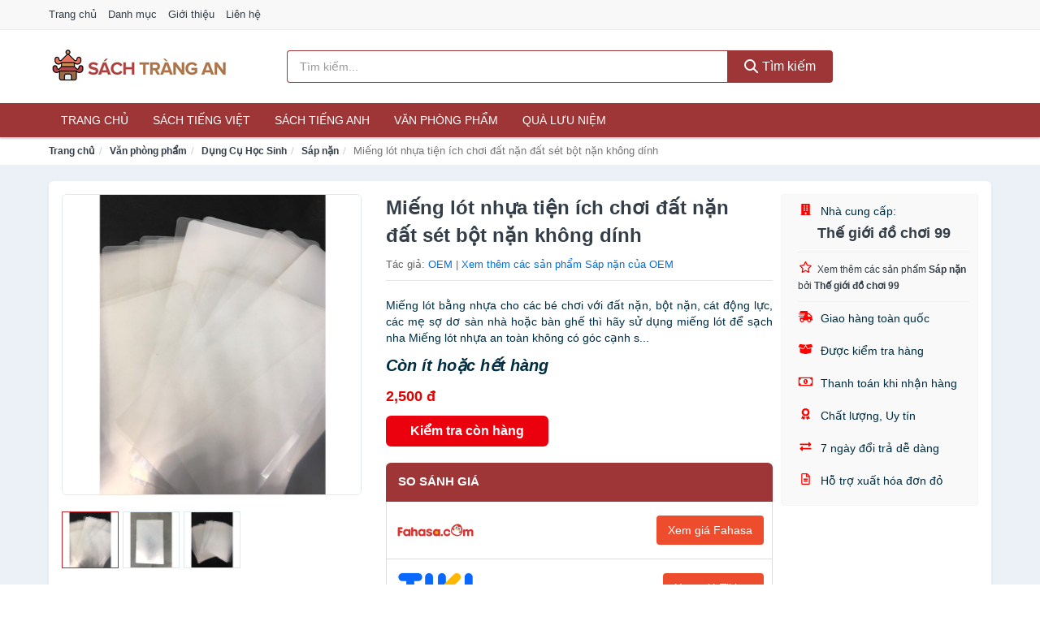

--- FILE ---
content_type: text/html; charset=UTF-8
request_url: https://sachtrangan.com/mieng-lot-nhua-tien-ich-choi-dat-nti213598820.html
body_size: 12672
content:
<!DOCTYPE html><html lang="vi"><head prefix="og: http://ogp.me/ns# fb: http://ogp.me/ns/fb# article: http://ogp.me/ns/article#"><meta charset="utf-8"><!--[if IE]><meta http-equiv='X-UA-Compatible' content='IE=edge,chrome=1'><![endif]--><meta name="viewport" content="width=device-width,minimum-scale=1,initial-scale=1"><title>Miếng lót nhựa tiện ích chơi đất nặn đất sét bột nặn không dính - Sáp nặn Tác giả OEM | SachTrangAn.com</title><meta name="description" content="Miếng lót bằng nhựa cho các bé chơi với đất nặn, bột nặn, cát động lực, các mẹ sợ dơ sàn nhà hoặc bàn ghế thì hãy sử dụng miếng lót để sạch nha   Miếng lót nhựa an toàn không có góc cạnh s..."><meta name="keywords" content="Miếng lót nhựa tiện ích chơi đất nặn đất sét bột nặn không dính"><meta name="robots" content="noodp"/><meta itemprop="name" content="Miếng lót nhựa tiện ích chơi đất nặn đất sét bột nặn không dính - Sáp nặn Tác giả OEM | SachTrangAn.com"><meta itemprop="description" content="Miếng lót bằng nhựa cho các bé chơi với đất nặn, bột nặn, cát động lực, các mẹ sợ dơ sàn nhà hoặc bàn ghế thì hãy sử dụng miếng lót để sạch nha   Miếng lót nhựa an toàn không có góc cạnh s..."><meta itemprop="image" content="https://salt.tikicdn.com/ts/product/52/b5/b1/69fb53932952919c1c6c34951de6669c.jpg"><meta name="twitter:card" content="summary"><meta name="twitter:site" content="SachTrangAn.com"><meta name="twitter:title" content="Miếng lót nhựa tiện ích chơi đất nặn đất sét bột nặn không dính - Sáp nặn Tác giả OEM | SachTrangAn.com"><meta name="twitter:description" content="Miếng lót bằng nhựa cho các bé chơi với đất nặn, bột nặn, cát động lực, các mẹ sợ dơ sàn nhà hoặc bàn ghế thì hãy sử dụng miếng lót để sạch nha   Miếng lót nhựa an toàn không có góc cạnh s..."><meta name="twitter:creator" content="@SachTrangAn"><meta name="twitter:image" content="https://salt.tikicdn.com/ts/product/52/b5/b1/69fb53932952919c1c6c34951de6669c.jpg"><meta property="og:title" content="Miếng lót nhựa tiện ích chơi đất nặn đất sét bột nặn không dính - Sáp nặn Tác giả OEM | SachTrangAn.com" /><meta property="og:type" content="website" /><meta property="og:url" content="https://sachtrangan.com/mieng-lot-nhua-tien-ich-choi-dat-nti213598820.html" /><meta property="og:image" content="https://salt.tikicdn.com/ts/product/52/b5/b1/69fb53932952919c1c6c34951de6669c.jpg" /><meta property="og:description" content="Miếng lót bằng nhựa cho các bé chơi với đất nặn, bột nặn, cát động lực, các mẹ sợ dơ sàn nhà hoặc bàn ghế thì hãy sử dụng miếng lót để sạch nha   Miếng lót nhựa an toàn không có góc cạnh s..." /><meta property="og:locale" content="vi_VN" /><meta property="og:site_name" content="Sách Tràng An" /><meta property="fb:app_id" content="225030281859408"/><link rel="canonical" href="https://sachtrangan.com/mieng-lot-nhua-tien-ich-choi-dat-nti213598820.html" /><link rel="apple-touch-icon" sizes="180x180" href="https://c.mgg.vn/d/sachtrangan.com/img/icons/apple-touch-icon.png"><link rel="icon" type="image/png" sizes="32x32" href="https://c.mgg.vn/d/sachtrangan.com/img/icons/favicon-32x32.png"><link rel="icon" type="image/png" sizes="16x16" href="https://c.mgg.vn/d/sachtrangan.com/img/icons/favicon-16x16.png"><link rel="manifest" href="https://sachtrangan.com/webmanifest.json"><link rel="mask-icon" href="https://c.mgg.vn/d/sachtrangan.com/img/icons/safari-pinned-tab.svg" color="#9e3637"><link rel="shortcut icon" href="/favicon.ico"><meta name="apple-mobile-web-app-title" content="Sách Tràng An"><meta name="application-name" content="Sách Tràng An"><meta name="msapplication-TileColor" content="#9e3637"><meta name="msapplication-TileImage" content="https://c.mgg.vn/d/sachtrangan.com/img/icons/mstile-144x144.png"><meta name="msapplication-config" content="https://c.mgg.vn/d/sachtrangan.com/img/icons/browserconfig.xml"><meta name="theme-color" content="#9e3637"><style type="text/css">html{font-family:-apple-system,BlinkMacSystemFont,"Segoe UI",Roboto,"Helvetica Neue",Arial,"Noto Sans",sans-serif,"Apple Color Emoji","Segoe UI Emoji","Segoe UI Symbol","Noto Color Emoji";-webkit-text-size-adjust:100%;-ms-text-size-adjust:100%}body{margin:0}article,aside,details,figcaption,figure,footer,header,hgroup,main,menu,nav,section,summary{display:block}audio,canvas,progress,video{display:inline-block;vertical-align:baseline}audio:not([controls]){display:none;height:0}[hidden],template{display:none}a{background-color:transparent}a:active,a:hover{outline:0}abbr[title]{border-bottom:1px dotted}b,strong{font-weight:600}dfn{font-style:italic}h1{margin:.67em 0;font-size:2em}mark{color:#000;background:#ff0}small{font-size:80%}sub,sup{position:relative;font-size:75%;line-height:0;vertical-align:baseline}sup{top:-.5em}sub{bottom:-.25em}img{border:0}svg:not(:root){overflow:hidden}figure{margin:1em 40px}hr{height:0;-webkit-box-sizing:content-box;-moz-box-sizing:content-box;box-sizing:content-box}pre{overflow:auto}code,kbd,pre,samp{font-family:monospace,monospace;font-size:1em}button,input,optgroup,select,textarea{margin:0;font:inherit;color:inherit}button{overflow:visible}button,select{text-transform:none}button,html input[type=button],input[type=reset],input[type=submit]{-webkit-appearance:button;cursor:pointer}button[disabled],html input[disabled]{cursor:default}button::-moz-focus-inner,input::-moz-focus-inner{padding:0;border:0}input{line-height:normal}input[type=checkbox],input[type=radio]{-webkit-box-sizing:border-box;-moz-box-sizing:border-box;box-sizing:border-box;padding:0}input[type=number]::-webkit-inner-spin-button,input[type=number]::-webkit-outer-spin-button{height:auto}input[type=search]{-webkit-box-sizing:content-box;-moz-box-sizing:content-box;box-sizing:content-box;-webkit-appearance:textfield}input[type=search]::-webkit-search-cancel-button,input[type=search]::-webkit-search-decoration{-webkit-appearance:none}fieldset{padding:.35em .625em .75em;margin:0 2px;border:1px solid silver}legend{padding:0;border:0}textarea{overflow:auto}optgroup{font-weight:600}table{border-spacing:0;border-collapse:collapse}td,th{padding:0}</style><link href="https://c.mgg.vn/d/sachtrangan.com/css/s1.css" rel="stylesheet"><!--[if lt IE 9]><script src="https://oss.maxcdn.com/html5shiv/3.7.3/html5shiv.min.js"></script><script src="https://oss.maxcdn.com/respond/1.4.2/respond.min.js"></script><![endif]--><link rel="amphtml" href="https://sachtrangan.com/mieng-lot-nhua-tien-ich-choi-dat-nti213598820.html?amp"><link href="https://c.mgg.vn/d/a/ls.css" rel="stylesheet"><script src="https://cdn.onesignal.com/sdks/OneSignalSDK.js" async=""></script><script>var OneSignal = window.OneSignal || [];OneSignal.push(function() {OneSignal.init({appId: "8b567c28-8444-401b-a784-6dc285b92119"});});</script></head><body itemscope="" itemtype="http://schema.org/WebPage"><div id="header-top"><header itemscope="" itemtype="http://schema.org/WPHeader"><div id="top-header" class="hidden-xs"><div class="container"><div class="row"><div class="col-sm-12"><a href="https://sachtrangan.com/" title="Trang chủ">Trang chủ</a> <a href="https://sachtrangan.com/danh-muc/" title="Danh mục">Danh mục</a> <a href="https://sachtrangan.com/p/gioi-thieu.html" title="Giới thiệu">Giới thiệu</a> <a href="https://sachtrangan.com/p/lien-he.html" title="Liên hệ">Liên hệ</a></div></div></div></div><div id="main-header"><div class="container"><div class="row"><div class="col-xs-12 col-sm-4 col-md-3"><button type="button" class="visible-xs bnam-menu is-closed" data-toggle="offcanvas" aria-label="Menu"><span class="hamb-top"></span><span class="hamb-middle"></span><span class="hamb-bottom"></span></button><a href="https://sachtrangan.com/" class="logo" itemprop="headline" title="SachTrangAn.com"><img data-original="https://c.mgg.vn/d/sachtrangan.com/img/logo_header.jpg" class="lazy" alt="Sách Tràng An" src="[data-uri]" width="auto" height="auto"><noscript><img src="https://c.mgg.vn/d/sachtrangan.com/img/logo_header.jpg" alt="Sách Tràng An" srcset="https://c.mgg.vn/d/sachtrangan.com/img/logo_header@2x.jpg 2x"></noscript><span class="hidden" itemprop="description">Sách Tràng An</span></a></div><div id="header-search" class="hidden-xs col-sm-8 col-md-7"><form method="GET" action="https://sachtrangan.com/" itemprop="potentialAction" itemscope="" itemtype="http://schema.org/SearchAction"><meta itemprop="target" content="https://sachtrangan.com/?s={s}"><div class="input-group form"><input type="text" name="s" class="form-control" placeholder="Tìm kiếm..." aria-label="Tìm kiếm tác giả" value="" id="search-top"><span class="input-group-btn"><button class="btn btn-search-top" type="submit"><span class="s-icon"><span class="s-icon-circle"></span><span class="s-icon-rectangle"></span></span> Tìm kiếm</button></span></div></form></div></div></div></div></header></div><div id="search-mobi" class="container visible-xs"><div class="row"><div class="col-xs-12"><form method="GET" action="https://sachtrangan.com/"><div class="input-group form"><input name="s" class="search-top form-control" placeholder="Tìm kiếm..." value="" type="text" aria-label="Tìm kiếm tác giả"><span class="input-group-btn"><button class="btn btn-danger btn-search-top" type="submit">Tìm kiếm</button></span></div></form></div></div></div><div id="header-nav"><div class="container"><nav id="main-nav" itemscope itemtype="http://schema.org/SiteNavigationElement" aria-label="Main navigation"><ul class="menu"><li><a href="https://sachtrangan.com/" title="Trang chủ">Trang chủ</a></li><li class="dropdown"><a href="https://sachtrangan.com/sach-truyen-tieng-viet-1051/" title="Sách tiếng Việt">Sách tiếng Việt</a><ul class="dropdown-menu"><li><a href="https://sachtrangan.com/sach-van-hoc-1574/" title="Sách văn học">Sách văn học</a></li><li><a href="https://sachtrangan.com/sach-kinh-te-1581/" title="Sách kinh tế">Sách kinh tế</a></li><li><a href="https://sachtrangan.com/sach-truyen-thieu-nhi-1128/" title="Sách thiếu nhi">Sách thiếu nhi</a></li><li><a href="https://sachtrangan.com/sach-ky-nang-song-1605/" title="Sách kỹ năng sống">Sách kỹ năng sống</a></li><li><a href="https://sachtrangan.com/sach-ba-me-em-be-3262/" title="Sách Bà mẹ - Em bé">Sách Bà mẹ - Em bé</a></li><li><a href="https://sachtrangan.com/sach-giao-khoa-giao-trinh-3056/" title="Sách Giáo Khoa - Giáo Trình">Sách Giáo Khoa - Giáo Trình</a></li><li><a href="https://sachtrangan.com/ngoai-ngu-tu-dien-1622/" title="Sách Học Ngoại Ngữ">Sách Học Ngoại Ngữ</a></li><li><a href="https://sachtrangan.com/sach-tham-khao-3055/" title="Sách Tham Khảo">Sách Tham Khảo</a></li><li><a href="https://sachtrangan.com/tu-dien-1632/" title="Từ Điển">Từ Điển</a></li><li><a href="https://sachtrangan.com/sach-kien-thuc-tong-hop-1608/" title="Sách Kiến Thức Tổng Hợp">Sách Kiến Thức Tổng Hợp</a></li><li><a href="https://sachtrangan.com/khoa-hoc-ky-thuat-1614/" title="Sách Khoa Học - Kỹ Thuật">Sách Khoa Học - Kỹ Thuật</a></li><li><a href="https://sachtrangan.com/lich-su-dia-ly-1615/" title="Sách Lịch sử">Sách Lịch sử</a></li><li><a href="https://sachtrangan.com/dien-anh-nhac-hoa-1616/" title="Điện Ảnh - Nhạc - Họa">Điện Ảnh - Nhạc - Họa</a></li><li><a href="https://sachtrangan.com/truyen-tranh-1819/" title="Truyện Tranh, Manga, Comic">Truyện Tranh, Manga, Comic</a></li><li><a href="https://sachtrangan.com/ton-giao-tam-linh-1596/" title="Sách Tôn Giáo - Tâm Linh">Sách Tôn Giáo - Tâm Linh</a></li><li><a href="https://sachtrangan.com/sach-van-hoa-dia-ly-du-lich-1592/" title="Sách Văn Hóa - Địa Lý - Du Lịch">Sách Văn Hóa - Địa Lý - Du Lịch</a></li><li><a href="https://sachtrangan.com/chinh-tri-phap-ly-1610/" title="Sách Chính Trị - Pháp Lý">Sách Chính Trị - Pháp Lý</a></li><li><a href="https://sachtrangan.com/nong-lam-ngu-nghiep-1617/" title="Sách Nông - Lâm - Ngư Nghiệp">Sách Nông - Lâm - Ngư Nghiệp</a></li><li><a href="https://sachtrangan.com/cong-nghe-thong-tin-1611/" title="Sách Công Nghệ Thông Tin">Sách Công Nghệ Thông Tin</a></li><li><a href="https://sachtrangan.com/y-hoc-1620/" title="Sách Y Học">Sách Y Học</a></li><li><a href="https://sachtrangan.com/tap-chi-catalogue-2203/" title="Tạp Chí - Catalogue">Tạp Chí - Catalogue</a></li><li><a href="https://sachtrangan.com/tam-ly-gioi-tinh-1603/" title="Sách Tâm lý - Giới tính">Sách Tâm lý - Giới tính</a></li><li><a href="https://sachtrangan.com/sach-thuong-thuc-gia-dinh-1597/" title="Sách Thường Thức - Gia Đình">Sách Thường Thức - Gia Đình</a></li></ul></li><li class="dropdown"><a href="https://sachtrangan.com/sach-tieng-anh-1055/" title="Sách tiếng Anh">Sách tiếng Anh</a><ul class="dropdown-menu"><li><a href="https://sachtrangan.com/art-photography-1358/" title="Art & Photography">Art & Photography</a></li><li><a href="https://sachtrangan.com/biographies-memoirs-762/" title="Biographies & Memoirs">Biographies & Memoirs</a></li><li><a href="https://sachtrangan.com/business-economics-739/" title="Business & Economics">Business & Economics</a></li><li><a href="https://sachtrangan.com/self-help-1349/" title="How-to - Self Help">How-to - Self Help</a></li><li><a href="https://sachtrangan.com/children-books-742/" title="Children's Books">Children's Books</a></li><li><a href="https://sachtrangan.com/dictionary-1017/" title="Dictionary">Dictionary</a></li><li><a href="https://sachtrangan.com/education-teaching-6043/" title="Education - Teaching">Education - Teaching</a></li><li><a href="https://sachtrangan.com/fiction-literature-744/" title="Fiction - Literature">Fiction - Literature</a></li><li><a href="https://sachtrangan.com/magazines-7180/" title="Magazines">Magazines</a></li><li><a href="https://sachtrangan.com/medical-books-953/" title="Medical Books">Medical Books</a></li><li><a href="https://sachtrangan.com/parenting-relationships-763/" title="Parenting & Relationships">Parenting & Relationships</a></li><li><a href="https://sachtrangan.com/reference-6044/" title="Reference">Reference</a></li><li><a href="https://sachtrangan.com/science-technology-1004/" title="Science - Technology">Science - Technology</a></li><li><a href="https://sachtrangan.com/history-politics-social-sciences-1367/" title="History, Politics & Social Sciences">History, Politics & Social Sciences</a></li><li><a href="https://sachtrangan.com/travel-holiday-767/" title="Travel & Holiday">Travel & Holiday</a></li><li><a href="https://sachtrangan.com/cookbooks-food-wine-756/" title="Cookbooks, Food & Wine">Cookbooks, Food & Wine</a></li></ul></li><li class="dropdown"><a href="https://sachtrangan.com/van-phong-pham-qua-luu-niem-8476/" title="Văn phòng phẩm">Văn phòng phẩm</a><ul class="dropdown-menu"><li><a href="https://sachtrangan.com/thiet-bi-van-phong-2597/" title="Dụng Cụ Văn Phòng">Dụng Cụ Văn Phòng</a></li><li><a href="https://sachtrangan.com/dung-cu-hoc-sinh-3100/" title="Dụng Cụ Học Sinh">Dụng Cụ Học Sinh</a></li><li><a href="https://sachtrangan.com/vpp-but-viet-2593/" title="Bút - Viết các loại">Bút - Viết các loại</a></li><li><a href="https://sachtrangan.com/flashcard-hoc-2645/" title="Flashcards">Flashcards</a></li><li><a href="https://sachtrangan.com/so-tay-so-ghi-chep-2634/" title="Sổ Tay Các Loại">Sổ Tay Các Loại</a></li><li><a href="https://sachtrangan.com/tap-vo-cac-loai-2642/" title="Tập vở các loại">Tập vở các loại</a></li><li><a href="https://sachtrangan.com/cd-dvd-3068/" title="Văn Hóa Phẩm">Văn Hóa Phẩm</a></li><li><a href="https://sachtrangan.com/thiet-bi-giao-duc-truong-hoc-6945/" title="Thiết Bị Giáo Dục Trường Học">Thiết Bị Giáo Dục Trường Học</a></li><li><a href="https://sachtrangan.com/balo-hoc-sinh-cap-hoc-sinh-6409/" title="Balo Học Sinh - Cặp học sinh">Balo Học Sinh - Cặp học sinh</a></li><li><a href="https://sachtrangan.com/may-tinh-dien-tu-3187/" title="Máy Tính Điện Tử">Máy Tính Điện Tử</a></li><li><a href="https://sachtrangan.com/but-mau-but-sap-3273/" title="Bút Chì Màu - Bút Lông Màu - Sáp Màu">Bút Chì Màu - Bút Lông Màu - Sáp Màu</a></li><li><a href="https://sachtrangan.com/lich-4627/" title="Lịch">Lịch</a></li><li><a href="https://sachtrangan.com/san-pham-ve-giay-3103/" title="Sản phẩm về giấy">Sản phẩm về giấy</a></li><li><a href="https://sachtrangan.com/thiet-bi-van-phong-19133/" title="Thiết bị văn phòng">Thiết bị văn phòng</a></li></ul></li><li class="dropdown"><a href="https://sachtrangan.com/qua-luu-niem-19063/" title="Quà lưu niệm">Quà lưu niệm</a><ul class="dropdown-menu"><li><a href="https://sachtrangan.com/thu-bong-5359/" title="Thú Nhồi Bông">Thú Nhồi Bông</a></li><li><a href="https://sachtrangan.com/bookmark-6960/" title="Bookmark">Bookmark</a></li><li><a href="https://sachtrangan.com/thiep-buu-anh-7276/" title="Thiệp - Bưu ảnh">Thiệp - Bưu ảnh</a></li><li><a href="https://sachtrangan.com/qua-tang-trang-suc-19065/" title="Quà tặng trang sức">Quà tặng trang sức</a></li><li><a href="https://sachtrangan.com/album-khung-hinh-8999/" title="Album - Khung Hình">Album - Khung Hình</a></li><li><a href="https://sachtrangan.com/mo-hinh-trang-tri-19067/" title="Mô hình trang trí">Mô hình trang trí</a></li><li><a href="https://sachtrangan.com/sticker-decal-trang-tri-19069/" title="Sticker - Decal trang trí">Sticker - Decal trang trí</a></li><li><a href="https://sachtrangan.com/ly-coc-6981/" title="Ly - Cốc">Ly - Cốc</a></li><li><a href="https://sachtrangan.com/kep-anh-go-6961/" title="Kẹp Ảnh Gỗ">Kẹp Ảnh Gỗ</a></li><li><a href="https://sachtrangan.com/hop-qua-tui-qua-19081/" title="Hộp quà - Túi quà">Hộp quà - Túi quà</a></li><li><a href="https://sachtrangan.com/tuong-6950/" title="Tượng">Tượng</a></li><li><a href="https://sachtrangan.com/moc-khoa-phu-kien-trang-tri-9000/" title="Móc Khóa - Phụ Kiện Trang Trí">Móc Khóa - Phụ Kiện Trang Trí</a></li><li><a href="https://sachtrangan.com/phu-kien-vat-lieu-trang-tri-19077/" title="Phụ kiện - Vật liệu trang trí">Phụ kiện - Vật liệu trang trí</a></li><li><a href="https://sachtrangan.com/qua-tang-trang-tri-khac-19079/" title="Quà tặng trang trí khác">Quà tặng trang trí khác</a></li><li><a href="https://sachtrangan.com/guong-mini-26441/" title="Gương mini">Gương mini</a></li></ul></li></ul></nav></div></div><div class="overlay"></div><script type="application/ld+json">{"@context":"http://schema.org","@type":"BreadcrumbList","itemListElement":[{"@type":"ListItem","position":1,"item":{"@id":"https://sachtrangan.com/","name":"Sách Tràng An"}},{"@type":"ListItem","position":2,"item":{"@id":"https://sachtrangan.com/van-phong-pham-qua-luu-niem-8476/","name":"Văn phòng phẩm"}},{"@type":"ListItem","position":3,"item":{"@id":"https://sachtrangan.com/dung-cu-hoc-sinh-3100/","name":"Dụng Cụ Học Sinh"}},{"@type":"ListItem","position":4,"item":{"@id":"https://sachtrangan.com/sap-nan-25469/","name":"Sáp nặn"}},{"@type":"ListItem","position":5,"item":{"@id":"https://sachtrangan.com/mieng-lot-nhua-tien-ich-choi-dat-nti213598820.html","name":"Miếng lót nhựa tiện ích chơi đất nặn đất sét bột nặn không dính"}}]}</script><div id="breadcrumb"><div class="container"><ol class="breadcrumb"><li><a href="https://sachtrangan.com/" title="Trang chủ Sách Tràng An">Trang chủ</a></li><li><a href="https://sachtrangan.com/van-phong-pham-qua-luu-niem-8476/" title="Văn phòng phẩm">Văn phòng phẩm</a></li><li><a href="https://sachtrangan.com/dung-cu-hoc-sinh-3100/" title="Dụng Cụ Học Sinh">Dụng Cụ Học Sinh</a></li><li><a href="https://sachtrangan.com/sap-nan-25469/" title="Sáp nặn">Sáp nặn</a></li><li class="active hidden-xs">Miếng lót nhựa tiện ích chơi đất nặn đất sét bột nặn không dính</li></ol></div></div><script type="application/ld+json">{"@context":"http://schema.org/","@type":"Product","name":"Mi\u1ebfng l\u00f3t nh\u1ef1a ti\u1ec7n \u00edch ch\u01a1i \u0111\u1ea5t n\u1eb7n \u0111\u1ea5t s\u00e9t b\u1ed9t n\u1eb7n kh\u00f4ng d\u00ednh","image":"https://salt.tikicdn.com/ts/product/52/b5/b1/69fb53932952919c1c6c34951de6669c.jpg","description":"Mi\u1ebfng l\u00f3t b\u1eb1ng nh\u1ef1a cho c\u00e1c b\u00e9 ch\u01a1i v\u1edbi \u0111\u1ea5t n\u1eb7n, b\u1ed9t n\u1eb7n, c\u00e1t \u0111\u1ed9ng l\u1ef1c, c\u00e1c m\u1eb9 s\u1ee3 d\u01a1 s\u00e0n nh\u00e0 ho\u1eb7c b\u00e0n gh\u1ebf th\u00ec h\u00e3y s\u1eed d\u1ee5ng mi\u1ebfng l\u00f3t \u0111\u1ec3 s\u1ea1ch nha   Mi\u1ebfng l\u00f3t nh\u1ef1a an to\u00e0n kh\u00f4ng c\u00f3 g\u00f3c c\u1ea1nh s...","url":"https://sachtrangan.com/mieng-lot-nhua-tien-ich-choi-dat-nti213598820.html","itemCondition":"http://schema.org/NewCondition","sku":"2898006116716","mpn":"2898006116716","brand":{"@type":"Thing","name":"OEM"},"offers":{"@type":"Offer","price":2500,"priceCurrency":"VND","priceValidUntil":"2026-12-31","url":"https://sachtrangan.com/mieng-lot-nhua-tien-ich-choi-dat-nti213598820.html","itemCondition":"http://schema.org/NewCondition","availability":"http://schema.org/InStock","seller":{"@type":"Organization","name":"Th\u1ebf gi\u1edbi \u0111\u1ed3 ch\u01a1i 99"}}}</script><main><div id="product_main" class="page-wrapper"><div class="container"><section><div class="product-detail div-shadow"><div class="row"><div class="col-xs-12 col-sm-4"><ul id="imageGallery" class="gallery list-unstyled" style="max-height:660px;overflow:hidden"><li data-thumb="https://salt.tikicdn.com/cache/280x280/ts/product/52/b5/b1/69fb53932952919c1c6c34951de6669c.jpg" data-src="https://salt.tikicdn.com/ts/product/52/b5/b1/69fb53932952919c1c6c34951de6669c.jpg"><img src="https://salt.tikicdn.com/ts/product/52/b5/b1/69fb53932952919c1c6c34951de6669c.jpg" alt="Miếng lót nhựa tiện ích chơi đất nặn đất sét bột nặn không dính" /></li><li data-thumb="https://salt.tikicdn.com/cache/280x280/ts/product/f3/88/f7/fccb6b8bf42ff08c01ebd77bb937d45c.jpg" data-src="https://salt.tikicdn.com/ts/product/f3/88/f7/fccb6b8bf42ff08c01ebd77bb937d45c.jpg"><img src="https://salt.tikicdn.com/ts/product/f3/88/f7/fccb6b8bf42ff08c01ebd77bb937d45c.jpg" alt="Miếng lót nhựa tiện ích chơi đất nặn đất sét bột nặn không dính" /></li><li data-thumb="https://salt.tikicdn.com/cache/280x280/ts/product/ba/5f/b7/0737c816d7f0e42d2deb37e88ac810dd.jpg" data-src="https://salt.tikicdn.com/ts/product/ba/5f/b7/0737c816d7f0e42d2deb37e88ac810dd.jpg"><img src="https://salt.tikicdn.com/ts/product/ba/5f/b7/0737c816d7f0e42d2deb37e88ac810dd.jpg" alt="Miếng lót nhựa tiện ích chơi đất nặn đất sét bột nặn không dính" /></li></ul></div><div class="col-xs-12 col-sm-8"><div class="row"><div class="col-xs-12 col-sm-8"><div id="product-short"><div class="product-head"><h1 class="page-title">Miếng lót nhựa tiện ích chơi đất nặn đất sét bột nặn không dính</h1><span class="brand" style="margin-bottom:5px">Tác giả: <a href="https://sachtrangan.com/tg/oem/" title="Tác giả OEM">OEM</a> | <a href="https://sachtrangan.com/sap-nan-25469/?tg=oem" title="Sáp nặn của tác giả OEM">Xem thêm các sản phẩm Sáp nặn của OEM</a></span></div><div id="product-att"><h2 class="hidden">Mô tả ngắn</h2>       Miếng lót bằng nhựa cho các bé chơi với đất nặn, bột nặn, cát động lực, các mẹ sợ dơ sàn nhà hoặc bàn ghế thì hãy sử dụng miếng lót để sạch nha   Miếng lót nhựa an toàn không có góc cạnh s...</div><div class="product-price-wrap"><div class="product-status"><strong><i>Còn ít hoặc hết hàng</i></strong></div><div class="product-price">2,500 đ</div><div class="wrap-btn-buy"><a href="#So_Sanh_Gia" class="hidden ssg" title="So Sánh Giá"><svg viewBox="0 0 15 15" id="showMenu" tabindex="0"><path d="m .5.5h2.2l2.5 10.5h7.2l2.1-7.5h-10.8" fill="none" stroke-linecap="round" stroke-linejoin="round" stroke-miterlimit="10"></path><circle cx="6" cy="13.5" r="1"></circle><circle cx="11.5" cy="13.5" r="1"></circle><path d="m7.5 7h3" fill="none" stroke-linecap="round" stroke-miterlimit="10"></path><path d="m9 8.5v-3" fill="none" stroke-linecap="round" stroke-miterlimit="10"></path></svg> SO SÁNH GIÁ</a><a href="https://sachtrangan.com/mua/ti213598085.html" target="_blank" class="btn btn-danger btn-buy-now" title="Kiểm tra tình trạng còn hàng hay hết" rel="nofollow">Kiểm tra còn hàng</a></div><div class="check-price" id="So_Sanh_Gia"><h3>So sánh giá <span class="hidden ssg-close">&times;</span></h3><ul><li><a href="https://sachtrangan.com/mua/ti213598085.html?d=fahasa" target="_blank" title="Check giá Fahasa" rel="nofollow"><img data-original="https://c.mgg.vn/d/a/fahasa.png" src="[data-uri]" alt="Fahasa" class="lazy" style="width:100px;height:50px"><span class="btn btn-danger">Xem giá Fahasa</span></a></li><li><a href="https://sachtrangan.com/mua/ti213598085.html?d=tiki" target="_blank" title="Check giá Tiki" rel="nofollow"><img data-original="https://c.mgg.vn/d/a/tiki.png" src="[data-uri]" alt="Tiki" class="lazy" style="width:100px;height:50px"><span class="btn btn-danger">Xem giá Tiki.vn</span></a></li><li><a href="https://sachtrangan.com/mua/ti213598085.html?d=lazada" target="_blank" title="Check giá Lazada" rel="nofollow"><img data-original="https://c.mgg.vn/d/a/lazada.png" src="[data-uri]" alt="Lazada" class="lazy" style="width:100px;height:50px"><span class="btn btn-danger">Xem giá Lazada</span></a></li><li><a href="https://sachtrangan.com/mua/ti213598085.html?d=shopee" target="_blank" title="Check giá Shopee" rel="nofollow"><img data-original="https://c.mgg.vn/d/a/shopee.png" src="[data-uri]" alt="Shopee" class="lazy" style="width:100px;height:50px"><span class="btn btn-danger">Xem giá Shopee</span></a></li></ul></div></div></div></div><div class="col-xs-12 col-sm-4"><div id="product-seller"><style type="text/css">.right-box-tiki{background-color:#f9f9f9;border:1px solid #f6f6f6;padding:10px 10px 10px 20px;border-radius:3px}.right-box-tiki ul{list-style:none;padding:0;margin:0}.right-box-tiki ul li{padding:10px 0}.right-box-tiki i{color:#fe0100;padding-right:5px}.right-box-tiki svg{color:#fe0100;padding-right:5px;height:14px;fill:currentColor;min-width:24px}.right-box-tiki .right-box-seller{display:block;padding-bottom:10px;border-bottom:1px solid #eee}.right-box-tiki .right-box-seller .right-box-a{display:block;text-align:center;font-size:18px;padding-top:5px;padding-bottom:10px;border-bottom:1px solid #eee;margin-bottom:10px}@media only screen and (max-width: 767px) {.right-box-tiki{padding:5px 5px 5px 10px}.right-box-tiki ul li{padding:5px 0}}</style><div class="right-box-tiki"><div class="right-box-seller"><span><svg xmlns="http://www.w3.org/2000/svg" viewBox="0 0 448 512"><path d="M436 480h-20V24c0-13.255-10.745-24-24-24H56C42.745 0 32 10.745 32 24v456H12c-6.627 0-12 5.373-12 12v20h448v-20c0-6.627-5.373-12-12-12zM128 76c0-6.627 5.373-12 12-12h40c6.627 0 12 5.373 12 12v40c0 6.627-5.373 12-12 12h-40c-6.627 0-12-5.373-12-12V76zm0 96c0-6.627 5.373-12 12-12h40c6.627 0 12 5.373 12 12v40c0 6.627-5.373 12-12 12h-40c-6.627 0-12-5.373-12-12v-40zm52 148h-40c-6.627 0-12-5.373-12-12v-40c0-6.627 5.373-12 12-12h40c6.627 0 12 5.373 12 12v40c0 6.627-5.373 12-12 12zm76 160h-64v-84c0-6.627 5.373-12 12-12h40c6.627 0 12 5.373 12 12v84zm64-172c0 6.627-5.373 12-12 12h-40c-6.627 0-12-5.373-12-12v-40c0-6.627 5.373-12 12-12h40c6.627 0 12 5.373 12 12v40zm0-96c0 6.627-5.373 12-12 12h-40c-6.627 0-12-5.373-12-12v-40c0-6.627 5.373-12 12-12h40c6.627 0 12 5.373 12 12v40zm0-96c0 6.627-5.373 12-12 12h-40c-6.627 0-12-5.373-12-12V76c0-6.627 5.373-12 12-12h40c6.627 0 12 5.373 12 12v40z"/></svg> Nhà cung cấp:</span><span class="right-box-a"><a href="https://sachtrangan.com/ncc/the-gioi-do-choi-99/" title="Nhà cung cấp Thế giới đồ chơi 99"><strong>Thế giới đồ chơi 99</strong></a></span><a href="https://sachtrangan.com/sap-nan-25469/?ncc=the-gioi-do-choi-99" title="Sáp nặn bán bởi Thế giới đồ chơi 99"><svg xmlns="http://www.w3.org/2000/svg" viewBox="0 0 576 512"><path d="M528.1 171.5L382 150.2 316.7 17.8c-11.7-23.6-45.6-23.9-57.4 0L194 150.2 47.9 171.5c-26.2 3.8-36.7 36.1-17.7 54.6l105.7 103-25 145.5c-4.5 26.3 23.2 46 46.4 33.7L288 439.6l130.7 68.7c23.2 12.2 50.9-7.4 46.4-33.7l-25-145.5 105.7-103c19-18.5 8.5-50.8-17.7-54.6zM388.6 312.3l23.7 138.4L288 385.4l-124.3 65.3 23.7-138.4-100.6-98 139-20.2 62.2-126 62.2 126 139 20.2-100.6 98z"/></svg><small>Xem thêm các sản phẩm <strong>Sáp nặn</strong> bởi <strong>Thế giới đồ chơi 99</strong></small></a></div><ul><li><svg xmlns="http://www.w3.org/2000/svg" viewBox="0 0 640 512"><path d="M624 352h-16V243.9c0-12.7-5.1-24.9-14.1-33.9L494 110.1c-9-9-21.2-14.1-33.9-14.1H416V48c0-26.5-21.5-48-48-48H112C85.5 0 64 21.5 64 48v48H8c-4.4 0-8 3.6-8 8v16c0 4.4 3.6 8 8 8h272c4.4 0 8 3.6 8 8v16c0 4.4-3.6 8-8 8H40c-4.4 0-8 3.6-8 8v16c0 4.4 3.6 8 8 8h208c4.4 0 8 3.6 8 8v16c0 4.4-3.6 8-8 8H8c-4.4 0-8 3.6-8 8v16c0 4.4 3.6 8 8 8h208c4.4 0 8 3.6 8 8v16c0 4.4-3.6 8-8 8H64v128c0 53 43 96 96 96s96-43 96-96h128c0 53 43 96 96 96s96-43 96-96h48c8.8 0 16-7.2 16-16v-32c0-8.8-7.2-16-16-16zM160 464c-26.5 0-48-21.5-48-48s21.5-48 48-48 48 21.5 48 48-21.5 48-48 48zm320 0c-26.5 0-48-21.5-48-48s21.5-48 48-48 48 21.5 48 48-21.5 48-48 48zm80-208H416V144h44.1l99.9 99.9V256z"/></svg> Giao hàng toàn quốc</li><li><svg xmlns="http://www.w3.org/2000/svg" viewBox="0 0 640 512"><path d="M425.7 256c-16.9 0-32.8-9-41.4-23.4L320 126l-64.2 106.6c-8.7 14.5-24.6 23.5-41.5 23.5-4.5 0-9-.6-13.3-1.9L64 215v178c0 14.7 10 27.5 24.2 31l216.2 54.1c10.2 2.5 20.9 2.5 31 0L551.8 424c14.2-3.6 24.2-16.4 24.2-31V215l-137 39.1c-4.3 1.3-8.8 1.9-13.3 1.9zm212.6-112.2L586.8 41c-3.1-6.2-9.8-9.8-16.7-8.9L320 64l91.7 152.1c3.8 6.3 11.4 9.3 18.5 7.3l197.9-56.5c9.9-2.9 14.7-13.9 10.2-23.1zM53.2 41L1.7 143.8c-4.6 9.2.3 20.2 10.1 23l197.9 56.5c7.1 2 14.7-1 18.5-7.3L320 64 69.8 32.1c-6.9-.8-13.5 2.7-16.6 8.9z"/></svg> Được kiểm tra hàng</li><li><svg xmlns="http://www.w3.org/2000/svg" viewBox="0 0 640 512"><path d="M320 144c-53.02 0-96 50.14-96 112 0 61.85 42.98 112 96 112 53 0 96-50.13 96-112 0-61.86-42.98-112-96-112zm40 168c0 4.42-3.58 8-8 8h-64c-4.42 0-8-3.58-8-8v-16c0-4.42 3.58-8 8-8h16v-55.44l-.47.31a7.992 7.992 0 0 1-11.09-2.22l-8.88-13.31a7.992 7.992 0 0 1 2.22-11.09l15.33-10.22a23.99 23.99 0 0 1 13.31-4.03H328c4.42 0 8 3.58 8 8v88h16c4.42 0 8 3.58 8 8v16zM608 64H32C14.33 64 0 78.33 0 96v320c0 17.67 14.33 32 32 32h576c17.67 0 32-14.33 32-32V96c0-17.67-14.33-32-32-32zm-16 272c-35.35 0-64 28.65-64 64H112c0-35.35-28.65-64-64-64V176c35.35 0 64-28.65 64-64h416c0 35.35 28.65 64 64 64v160z"/></svg> Thanh toán khi nhận hàng</li><li><svg xmlns="http://www.w3.org/2000/svg" viewBox="0 0 384 512"><path d="M97.12 362.63c-8.69-8.69-4.16-6.24-25.12-11.85-9.51-2.55-17.87-7.45-25.43-13.32L1.2 448.7c-4.39 10.77 3.81 22.47 15.43 22.03l52.69-2.01L105.56 507c8 8.44 22.04 5.81 26.43-4.96l52.05-127.62c-10.84 6.04-22.87 9.58-35.31 9.58-19.5 0-37.82-7.59-51.61-21.37zM382.8 448.7l-45.37-111.24c-7.56 5.88-15.92 10.77-25.43 13.32-21.07 5.64-16.45 3.18-25.12 11.85-13.79 13.78-32.12 21.37-51.62 21.37-12.44 0-24.47-3.55-35.31-9.58L252 502.04c4.39 10.77 18.44 13.4 26.43 4.96l36.25-38.28 52.69 2.01c11.62.44 19.82-11.27 15.43-22.03zM263 340c15.28-15.55 17.03-14.21 38.79-20.14 13.89-3.79 24.75-14.84 28.47-28.98 7.48-28.4 5.54-24.97 25.95-45.75 10.17-10.35 14.14-25.44 10.42-39.58-7.47-28.38-7.48-24.42 0-52.83 3.72-14.14-.25-29.23-10.42-39.58-20.41-20.78-18.47-17.36-25.95-45.75-3.72-14.14-14.58-25.19-28.47-28.98-27.88-7.61-24.52-5.62-44.95-26.41-10.17-10.35-25-14.4-38.89-10.61-27.87 7.6-23.98 7.61-51.9 0-13.89-3.79-28.72.25-38.89 10.61-20.41 20.78-17.05 18.8-44.94 26.41-13.89 3.79-24.75 14.84-28.47 28.98-7.47 28.39-5.54 24.97-25.95 45.75-10.17 10.35-14.15 25.44-10.42 39.58 7.47 28.36 7.48 24.4 0 52.82-3.72 14.14.25 29.23 10.42 39.59 20.41 20.78 18.47 17.35 25.95 45.75 3.72 14.14 14.58 25.19 28.47 28.98C104.6 325.96 106.27 325 121 340c13.23 13.47 33.84 15.88 49.74 5.82a39.676 39.676 0 0 1 42.53 0c15.89 10.06 36.5 7.65 49.73-5.82zM97.66 175.96c0-53.03 42.24-96.02 94.34-96.02s94.34 42.99 94.34 96.02-42.24 96.02-94.34 96.02-94.34-42.99-94.34-96.02z"/></svg> Chất lượng, Uy tín</li><li><svg xmlns="http://www.w3.org/2000/svg" viewBox="0 0 512 512"><path d="M0 168v-16c0-13.255 10.745-24 24-24h360V80c0-21.367 25.899-32.042 40.971-16.971l80 80c9.372 9.373 9.372 24.569 0 33.941l-80 80C409.956 271.982 384 261.456 384 240v-48H24c-13.255 0-24-10.745-24-24zm488 152H128v-48c0-21.314-25.862-32.08-40.971-16.971l-80 80c-9.372 9.373-9.372 24.569 0 33.941l80 80C102.057 463.997 128 453.437 128 432v-48h360c13.255 0 24-10.745 24-24v-16c0-13.255-10.745-24-24-24z"/></svg> 7 ngày đổi trả dễ dàng</li><li><svg xmlns="http://www.w3.org/2000/svg" viewBox="0 0 384 512"><path d="M288 248v28c0 6.6-5.4 12-12 12H108c-6.6 0-12-5.4-12-12v-28c0-6.6 5.4-12 12-12h168c6.6 0 12 5.4 12 12zm-12 72H108c-6.6 0-12 5.4-12 12v28c0 6.6 5.4 12 12 12h168c6.6 0 12-5.4 12-12v-28c0-6.6-5.4-12-12-12zm108-188.1V464c0 26.5-21.5 48-48 48H48c-26.5 0-48-21.5-48-48V48C0 21.5 21.5 0 48 0h204.1C264.8 0 277 5.1 286 14.1L369.9 98c9 8.9 14.1 21.2 14.1 33.9zm-128-80V128h76.1L256 51.9zM336 464V176H232c-13.3 0-24-10.7-24-24V48H48v416h288z"/></svg> Hỗ trợ xuất hóa đơn đỏ</li></ul></div></div></div></div></div></div></div><div class="product-box"><div class="row"><div class="col-xs-12"><div class="tab-wrap div-shadow"><a href="#gioithieu" class="active">Giới thiệu<span class="hidden-xs"> sản phẩm</span></a><a href="#thongtin"><span class="hidden-xs">Thông tin </span>chi tiết</a></div><div id="product-info" class="div-shadow"><div id="gioithieu"><h2>Giới thiệu Miếng lót nhựa tiện ích chơi đất nặn đất sét bột nặn không dính</h2><html>  <head></head>  <body>   <ul>    <p>Miếng lót bằng nhựa cho các bé chơi với đất nặn, bột nặn, cát động lực, các mẹ sợ dơ sàn nhà hoặc bàn ghế thì hãy sử dụng miếng lót để sạch nha</p>    <p>Miếng lót nhựa an toàn không có góc cạnh sắc nhọn, các bé vô tư chơi đùa cùng bột nặn, đất nă</p>    <p>Shop có bán bột nặn và khuôn cho các bé chơi kèm cùng miếng lót nhựa ạ</p>    <p>Kiểu dáng và mẫu sản phẩm rất nhiều, khách hàng vào cửa hàng lựa chọn giúp shop nha</p>    <p>Xuất xứ: Việt nam</p>    <p>Hạn sử dụng: 3 năm</p>   </ul>  <script defer src="https://static.cloudflareinsights.com/beacon.min.js/vcd15cbe7772f49c399c6a5babf22c1241717689176015" integrity="sha512-ZpsOmlRQV6y907TI0dKBHq9Md29nnaEIPlkf84rnaERnq6zvWvPUqr2ft8M1aS28oN72PdrCzSjY4U6VaAw1EQ==" data-cf-beacon='{"version":"2024.11.0","token":"95ca96e4d1d242008c10379c1bad0183","r":1,"server_timing":{"name":{"cfCacheStatus":true,"cfEdge":true,"cfExtPri":true,"cfL4":true,"cfOrigin":true,"cfSpeedBrain":true},"location_startswith":null}}' crossorigin="anonymous"></script>
</body> </html><p>Giá sản phẩm trên Tiki đã bao gồm thuế theo luật hiện hành. Bên cạnh đó, tuỳ vào loại sản phẩm, hình thức và địa chỉ giao hàng mà có thể phát sinh thêm chi phí khác như phí vận chuyển, phụ phí hàng cồng kềnh, thuế nhập khẩu (đối với đơn hàng giao từ nước ngoài có giá trị trên 1 triệu đồng).....</p><p>Sản phẩm này là tài sản cá nhân được bán bởi Nhà Bán Hàng Cá Nhân và không thuộc đối tượng phải chịu thuế GTGT. Do đó hoá đơn VAT không được cung cấp trong trường hợp này.</p><br><a href="https://giacoin.com/tienao/clown-pepe/" title="Giá HONK" target="_blank" ref="noopener">Giá HONK</a></div><div id="gioithieuthem" class="text-center" style="position: relative;top: -66px;height: 66px;width: 100%;background: linear-gradient(180deg, rgba(255,255,255,0.5) 0%, #fff 100%);padding-top: 66px;"><a href="https://sachtrangan.com/mua/ti213598085.html" class="btn btn-default" target="_blank" title="Xem thêm thông tin" style="color:#0d6efd;border-color:#0d6efd">Xem thêm thông tin sản phẩm</a></div><div id="thongtin" itemscope="" itemtype="https://schema.org/Table"><h2 itemprop="about">Thông tin chi tiết</h2><div class="table-responsive"><table class="table table-bordered"><tr><th>Thương hiệu</th><td>OEM</td></tr><tr><th>Xuất xứ thương hiệu</th><td>Việt Nam</td></tr><tr><th>Xuất xứ</th><td>Việt Nam</td></tr><tr><th>SKU</th><td>2898006116716</td></tr></table></div></div><div id="tag"><h2>Từ khóa</h2><p><a href="https://sachtrangan.com/tag/van-phong-pham-ti/" title="văn phòng phẩm" rel="tag">văn phòng phẩm</a> <a href="https://sachtrangan.com/tag/faber-castell-ti/" title="faber castell" rel="tag">faber castell</a> <a href="https://sachtrangan.com/tag/slime-ti/" title="slime" rel="tag">slime</a> <a href="https://sachtrangan.com/tag/mau-long-ti/" title="màu lông" rel="tag">màu lông</a> <a href="https://sachtrangan.com/tag/mau-sap-dau-ti/" title="màu sáp dầu" rel="tag">màu sáp dầu</a> <a href="https://sachtrangan.com/tag/hop-but-ti/" title="hộp bút" rel="tag">hộp bút</a> <a href="https://sachtrangan.com/tag/bang-ve-cho-be-ti/" title="bảng vẽ cho bé" rel="tag">bảng vẽ cho bé</a> <a href="https://sachtrangan.com/tag/nhan-vo-cute-ti/" title="nhãn vở cute" rel="tag">nhãn vở cute</a> <a href="https://sachtrangan.com/tag/nhan-vo-campus-ti/" title="nhãn vở campus" rel="tag">nhãn vở campus</a> <a href="https://sachtrangan.com/tag/do-dung-hoc-tap-ti/" title="đồ dùng học tập" rel="tag">đồ dùng học tập</a> <a href="https://sachtrangan.com/tag/nhan-vo-ti/" title="nhãn vở" rel="tag">nhãn vở</a> <a href="https://sachtrangan.com/tag/do-dung-hoc-tap-de-thuong-ti/" title="đồ dùng học tập dễ thương" rel="tag">đồ dùng học tập dễ thương</a> <a href="https://sachtrangan.com/tag/bot-nan-md-ti/" title="bột nặn md" rel="tag">bột nặn md</a> <a href="https://sachtrangan.com/tag/dat-nan-ti/" title="đất nặn" rel="tag">đất nặn</a> <a href="https://sachtrangan.com/tag/khuon-dat-nan-ti/" title="khuôn đất nặn" rel="tag">khuôn đất nặn</a> <a href="https://sachtrangan.com/tag/dat-set-nan-do-an-ti/" title="đất sét nặn đồ ăn" rel="tag">đất sét nặn đồ ăn</a> <a href="https://sachtrangan.com/tag/dat-set-tu-kho-nhat-ti/" title="đất sét tự khô nhật" rel="tag">đất sét tự khô nhật</a> <a href="https://sachtrangan.com/tag/dat-set-tu-kho-ti/" title="đat set tu kho" rel="tag">đat set tu kho</a> <a href="https://sachtrangan.com/tag/dat-set-polyme-ti/" title="đất sét polyme" rel="tag">đất sét polyme</a> <a href="https://sachtrangan.com/tag/dat-set-tu-kho-nhat-thai-ti/" title="đất sét tự khô nhật thái" rel="tag">đất sét tự khô nhật thái</a> <a href="https://sachtrangan.com/tag/dat-nan-nhat-ban-ti/" title="đất nặn nhật bản" rel="tag">đất nặn nhật bản</a> <a href="https://sachtrangan.com/tag/dat-nan-polymer-ti/" title="đất nặn polymer" rel="tag">đất nặn polymer</a> <a href="https://sachtrangan.com/tag/hello-kitty-do-dung-ti/" title="hello kitty đồ dùng" rel="tag">hello kitty đồ dùng</a> <a href="https://sachtrangan.com/tag/blu-tack-ti/" title="blu tack" rel="tag">blu tack</a> <a href="https://sachtrangan.com/tag/dat-set-nung-polymer-ti/" title="đất sét nung polymer" rel="tag">đất sét nung polymer</a> <a href="https://sachtrangan.com/tag/dat-nan-khuon-chu-cai-ti/" title="đất nặn khuôn chữ cái" rel="tag">đất nặn khuôn chữ cái</a> <a href="https://sachtrangan.com/tag/dat-nan-winq-ti/" title="đất nặn winq" rel="tag">đất nặn winq</a> <a href="https://sachtrangan.com/tag/dat-set-mau-trang-ti/" title="đất sét màu trắng" rel="tag">đất sét màu trắng</a> <a href="https://sachtrangan.com/tag/dat-nan-amos-ti/" title="đất nặn amos" rel="tag">đất nặn amos</a> <a href="https://sachtrangan.com/tag/bot-nan-ti/" title="bột nặn" rel="tag">bột nặn</a></p></div>Liên kết: <a href="https://thefaceshop360.net/sp/kem-chong-nang-natural-sun-ice-air-puff-sun-spf50-pa-100ml/" title="[-7 độ C] Kem chống nắng mát lạnh Natural Sun Ice Air Puff Sun SPF50+ PA++++ (100ml)" target="_blank" ref="noopener">[-7 độ C] Kem chống nắng mát lạnh Natural Sun Ice Air Puff Sun SPF50+ PA++++ (100ml)</a></div></div></div></div></section></div></div></main><footer id="footer"><div id="footer_main"><div class="container"><div class="row"><div class="col-xs-12 col-sm-8 col-md-5"><a class="footer-logo" href="https://sachtrangan.com/" title="Sách Tràng An"><img data-original="https://c.mgg.vn/d/sachtrangan.com/img/logo_header.jpg" class="lazy" src="https://c.mgg.vn/d/sachtrangan.com/img/no-pro.jpg" alt="Sách Tràng An"><noscript><img src="https://c.mgg.vn/d/sachtrangan.com/img/logo_header.jpg" alt="Sách Tràng An"></noscript></a><p>SachTrangAn.com chuyên cung cấp thông tin về Sách. Từ sách ngoại ngữ, kỹ năng mềm, kinh tế, tài chính, tiểu thuyết, học tập, sách thiếu nhi, truyện tranh, truyện chữ, sách giao khoa, sách tham khảo, luyện thi... Bằng khả năng sẵn có cùng sự nỗ lực không ngừng, chúng tôi đã tổng hợp hơn 160000 đầu sách, giúp bạn có thể so sánh giá, tìm giá rẻ nhất trước khi mua. <strong>Chúng tôi không bán hàng.</strong></p></div><div class="col-xs-12 col-sm-5 col-md-2"><h4>Về Sách Tràng An</h4><ul><li><a href="https://sachtrangan.com/p/gioi-thieu.html" title="Giới thiệu">Giới thiệu</a></li><li><a href="https://sachtrangan.com/p/chinh-sach-bao-mat.html" title="Chính sách bảo mật">Chính sách bảo mật</a></li><li><a href="https://sachtrangan.com/p/dieu-khoan-su-dung.html" title="Điều khoản sử dụng">Điều khoản sử dụng</a></li><li><a href="https://sachtrangan.com/p/mien-tru-trach-nhiem.html" title="Miễn trừ trách nhiệm">Miễn trừ trách nhiệm</a></li><li><a href="https://sachtrangan.com/danh-muc/" title="Danh mục">Danh mục</a></li><li><a href="https://sachtrangan.com/tg/" title="Danh sách tác giả">Danh sách tác giả</a></li><li><a href="https://sachtrangan.com/ncc/" title="Danh sách nhà cung cấp">Danh sách nhà cung cấp</a></li><li><a href="https://sachtrangan.com/tag/" title="Danh sách từ khóa">Danh sách từ khóa</a></li><li><a href="https://mgg.vn/ma-giam-gia/tiki-vn/" title="Mã giảm giá Tiki" target="_blank" rel="dofollow noopener">Mã giảm giá Tiki</a></li><li><a href="https://mgg.vn/ma-giam-gia/lazada/" title="Mã giảm giá Lazada" target="_blank" rel="dofollow noopener">Mã giảm giá Lazada</a></li><li><a href="https://mgg.vn/ma-giam-gia/shopee/" title="Mã giảm giá Shopee" target="_blank" rel="dofollow noopener">Mã giảm giá Shopee</a></li><li><a href="https://sachtrangan.com/p/lien-he.html" title="Liên hệ">Liên hệ</a></li></ul></div><div class="col-xs-12 col-sm-5 col-md-2"><h4>Chuyên mục</h4><ul><li><a href="https://sachtrangan.com/sach-truyen-tieng-viet-1051/" title="Sách tiếng Việt">Sách tiếng Việt</a></li><li><a href="https://sachtrangan.com/sach-tieng-anh-1055/" title="Sách tiếng Anh">Sách tiếng Anh</a></li><li><a href="https://sachtrangan.com/van-phong-pham-qua-luu-niem-8476/" title="Văn phòng phẩm">Văn phòng phẩm</a></li><li><a href="https://sachtrangan.com/qua-luu-niem-19063/" title="Quà lưu niệm">Quà lưu niệm</a></li></ul></div><div class="col-xs-12 col-sm-6 col-md-3"><h4>Liên hệ</h4><ul><li>Địa chỉ: <strong>Sách Tràng An</strong> Điện Biên Phủ, Phường 6, Quận 3, Tp.HCM</li><li>Email: lienhe@sachtrangan.com</li></ul></div></div></div></div><div class="container"><div class="row"><p>Liên kết hữu ích: <a href="https://tygia.com.vn/" title="Tỷ giá" target="_blank" rel="dofollow noopener">Tỷ giá</a>, <a href="https://thefaceshop360.net/" title="The Face Shop 360" target="_blank" rel="dofollow noopener">The Face Shop 360</a>, <a href="https://giavang.org/" title="Giá Vàng" target="_blank" rel="dofollow noopener">Giá Vàng</a>, <a href="https://webgia.com/" title="Web Giá" target="_blank" rel="dofollow noopener">Web Giá</a>, <a href="https://giacoin.com/" title="GiaCoin.com" target="_blank" rel="dofollow noopener">Giá Coin</a></p></div></div><div class="container-fluid" id="footer_bottom"><div class="row"><div class="col-xs-12">© 2025 – <a href="https://sachtrangan.com/" title="SachTrangAn.com">SachTrangAn.com</a> - <a href="https://sachtrangan.com/" title="SachTrangAn.com">Sách Tràng An</a>.</div></div></div></footer><script src="https://c.mgg.vn/d/a/j.js"></script><script type="text/javascript">$(document).ready(function(){$('.bnam-menu, .overlay').click(function(){if ($('#header-nav').hasClass('bmenu')) {$('#header-nav').removeClass('bmenu');$('.overlay').hide();$('.bnam-menu').removeClass('is-open').addClass('is-closed');} else {$('#header-nav').addClass('bmenu');$('.overlay').show();$('.bnam-menu').removeClass('is-closed').addClass('is-open');}});0<$("img.lazy").length&&$("img.lazy").lazyload({effect:"fadeIn",effectspeed:300});
});</script>
<script src="https://c.mgg.vn/d/a/ls.js"></script><script type="text/javascript">$(".product-size ul li").click(function(){$(this).toggleClass("active");});$(document).ready(function(){$("#imageGallery").lightSlider({gallery:true,item:1,loop:true,thumbItem:5,slideMargin:0,enableDrag:true,currentPagerPosition:'left'});$(".ssg,.ssg-close").click(function(e){$(".check-price").toggleClass("active");e.preventDefault()})});</script></body></html>